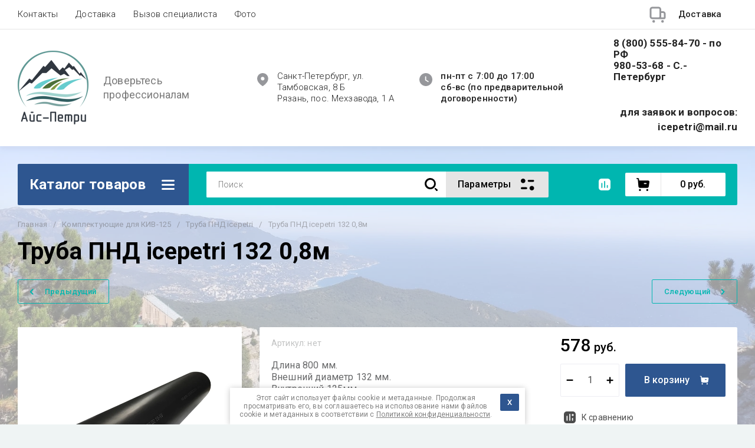

--- FILE ---
content_type: text/css
request_url: https://icepetri.ru/g/templates/shop2/2.130.2/130-7/themes/theme5/colors.css
body_size: 3439
content:
:root {

/*----------Primary----------*/
	--Primary: #00B6B0;
	--Primary_1: rgba(0, 182, 176, .1);
	--Primary_2: rgba(0, 182, 176, .2);
	--Primary_4: rgba(0, 182, 176, .4);
	--Primary_6: rgba(0, 182, 176, .6);

	--gr_primary: var(--Primary);
	--gr_primary_1: var(--Primary_1);
	--gr_primary_2: var(--Primary_2);
	--gr_primary_4: var(--Primary_4);
	--gr_primary_6: var(--Primary_6);


	--on_gr_primary_text: #fff;
	--on_gr_primary_text_15: rgba(255, 255, 255, .15);
	--on_gr_primary_text_6: rgba(255, 255, 255, .6);
	--on_gr_primary_text_7: rgba(255, 255, 255, .7);
	--on_gr_primary_icon: #fff;
	--on_gr_primary_icon_5: rgba(255, 255, 255, .5);
	--on_gr_primary_border: #fff;
	--on_gr_primary_border_1: rgba(255, 255, 255, .1);
	--on_gr_primary_border_2: rgba(255, 255, 255, .2);
	--on_gr_primary_border_5: rgba(255, 255, 255, .5);
	--on_gr_primary_error: #ff887a;
	--on_gr_primary_error_1: rgba(255, 136, 122, .1);
	--on_gr_primary_error_15: rgba(255, 136, 122, .15);
/*----------Primary----------*/


/*----------Accent----------*/
	--Accent: #2E5690;
	--Accent_1: rgba(46, 86, 144, .1);
	--Accent_2: rgba(46, 86, 144, .2);
	--Accent_5: rgba(46, 86, 144, .5);

	--gr_accent: var(--Accent);
	--gr_accent_1: var(--Accent_1);
	--gr_accent_2: var(--Accent_2);
	--gr_accent_5: var(--Accent_5);

	--on_gr_accent_text: #fff;
	--on_gr_accent_text_6: rgba(255, 255, 255, .6);
	--on_gr_accent_icon: #fff;
	--on_gr_accent_border: #fff;
/*----------Accent----------*/


/*----------Background----------*/
	--gr_bg: #EFF4F4;

	--on_gr_bg_acc_text: #000000;
	--on_gr_bg_acc_text_1: rgba(0, 0, 0, .1);
	--on_gr_bg_acc_text_4: rgba(0, 0, 0, .4);
	--on_gr_bg_acc_text_5: rgba(0, 0, 0, .5);
	--on_gr_bg_acc_text_6: rgba(0, 0, 0, .6);
	--on_gr_bg_acc_text_7: rgba(0, 0, 0, .7);
	--on_gr_bg_acc_text_8: rgba(0, 0, 0, .8);

	--on-gr_bg_acc_icon: #000000;

	--on_gr_bg_sec_text: #676869;
	--on_gr_bg_sec_text_4: rgba(103, 104, 105, .4);
	--on_gr_bg_sec_text_5: rgba(103, 104, 105, .5);
	--on_gr_bg_sec_text_6: rgba(103, 104, 105, .6);
	--on_gr_bg_sec_text_7: rgba(103, 104, 105, .7);
	--on_gr_bg_sec_text_8: rgba(103, 104, 105, .8);

	--on_gr_bg_icon: var(--gr_primary);
	--on_gr_bg_icon_2: var(--gr_primary_2);
	--on_gr_bg_icon_4: var(--gr_primary_4);
	--on_gr_bg_icon_5: var(--gr_primary_5);

	--on_gr_bg_border: rgba(210, 211, 224, 0.4);
	--on_gr_bg_border_08: rgba(210, 211, 224, 0.08);
	--on_gr_bg_border_1: rgba(210, 211, 224, 0.1);
	--on_gr_bg_border_12: rgba(210, 211, 224, 0.12);
	--on_gr_bg_border_4: rgba(210, 211, 224, 0.4);

	--on_gr_form_bg: rgba(248, 249, 251, 1);
	--on_gr_bg_bg: #ffffff;

	--on_gr_bg_input : rgba(248, 249, 251, 1);
	--on_gr_bg_input4: rgba(248, 249, 251, .4);
	--on_gr_bg_input8: rgba(248, 249, 251, .8);
	--on_gr_bg_input_border: rgba210, 211, 224, .4);


	--on_gr_white_const: #fff;
	--on_gr_white_const_7: rgba(255, 255, 255, .7);
	--on_gr_white_const_8: rgba(255, 255, 255, .8);
	--on_gr_dark_const:	#000;
	--on_gr_dark_const_07:	rgba(0, 0, 0, .07);
	--on_gr_dark_const_1:	rgba(0, 0, 0, .1);
	--on_gr_dark_const_3:	rgba(0, 0, 0, .3);
	--on_gr_dark_const_5:	rgba(0, 0, 0, .5);

	--on_gr_bg_link: #008EFC;
	--on_gr_bg_link_5: rgba(0, 142, 252, .5);
/*----------Background----------*/

/*----------Header ----------*/
	--gr_bg_head: #ffffff;

	--on_gr_bg_head_acc_text: #222222;
	--on_gr_bg_head_acc_text_1: rgba(34, 34, 34, .1);
	--on_gr_bg_head_acc_text_6: rgba(34, 34, 34, .6);
	--on_gr_bg_head_acc_text_8: rgba(34, 34, 34, .8);

	--on_gr_bg_head_icon: #2e2f38;
	--on_gr_bg_head_icon_4: rgba(46, 47, 56, .4);
	--on_gr_bg_head_icon_5: rgba(46, 47, 56, .5);

	--on_gr_bg_head_soc_icon: var(--on_gr_bg_foot_icon);
	--on_gr_bg_head_soc_icon_bg: #fff;

	--on_gr_bg_head_border: #000000;
	--on_gr_bg_head_border_1: rgba(0, 0, 0, .1);
	--on_gr_bg_head_border_12: rgba(0, 0, 0, .12);

	--on_gr_bg_head_bg: #f9f9f9;

	--on_gr_bg_head_link: #0470C4;
	--on_gr_bg_head_link_5: rgba(4, 112, 196, .5);
/*----------Header----------*/


/*----------Закругления----------*/
	--gr_large_radius: 14px;
	--gr_wrap_radius: 8px;
	--gr_inner_radius: 5px;
	--gr_small_radius: 2px;

	--gr_btn_radius: 2px;
	--gr_icon_btn_radius: 60px;
	--gr_radius_250: 250px;

	--gr_form_radius: 2px;
	--gr_checkbox_radius: 3px;
/*----------Закругления----------*/


/*----------Футер----------*/
	--gr_bg_foot: #000000;

	--on_gr_bg_foot_acc_text: #ffffff;
	--on_gr_bg_foot_acc_text_5: rgba(255, 255, 255, .5);
	--on_gr_bg_foot_acc_text_6: rgba(255, 255, 255, .6);
	--on_gr_bg_foot_acc_text_8: rgba(255, 255, 255, .8);

	--on_gr_bg_foot_icon: #ffffff;
	--on_gr_bg_foot_icon_4: rgba(255, 255, 255, .4);
	--on_gr_bg_foot_icon_bg: rgba(196, 196, 196, .1);

	--on_gr_bg_foot_soc_icon: var(--on_gr_bg_foot_icon);
	--on_gr_bg_foot_soc_icon_bg: #fff;

	--on_gr_bg_foot_border: #000000;
	--on_gr_bg_foot_border_10: rgba(0, 0, 0, .1);

	--on_gr_bg_foot_bg: rgba(255, 255, 255, 0.1);

	--on_gr_bg_foot_link: #0470C4;
	--on_gr_bg_foot_link_5: rgba(4, 112, 196, .5);
/*----------Футер----------*/


/*----------Кнопки с текстом----------*/
	
	/*Кнопка 1*/
		--gr_btn_1_text: var(--on_gr_accent_text);
		--gr_btn_1_text_h: var(--on_gr_accent_text);
		--gr_btn_1_text_a: rgba(255,255,255,.7);

		--gr_btn_1_icon: var(--on_gr_primary_icon);
		--gr_btn_1_icon_h: var(--on_gr_primary_icon);
		--gr_btn_1_icon_a: rgba(255,255,255,.7);

	/*Кнопка 2*/
		--gr_btn_2_text: var(--on_gr_primary_text);
		--gr_btn_2_text_h: var(--on_gr_primary_text);
		--gr_btn_2_text_a: rgba(255,255,255,.7);

		--gr_btn_2_icon: var(--on_gr_accent_icon);
		--gr_btn_2_icon_h: var(--on_gr_accent_icon);
		--gr_btn_2_icon_a: rgba(255,255,255,.7);

	/*Кнопка 3*/
		--gr_btn_3_text: var(--gr_primary);
		--gr_btn_3_text_h: var(--on_gr_primary_text);
		--gr_btn_3_text_a: var(--on_gr_primary_text);

		--gr_btn_3_icon: var(--gr_accent);
		--gr_btn_3_icon_h: var(--on_gr_accent_icon);
		--gr_btn_3_icon_a: var(--on_gr_accent_icon);

	/*Кнопка 4*/
		--gr_btn_4_bg: var(--gr_bg);
		--gr_btn_4_bg_h: var(--gr_bg);
		--gr_btn_4_bg_a: var(--gr_bg);

		--gr_btn_4_text: var(--on_gr_bg_acc_text);
		--gr_btn_4_text_h: var(--on_gr_bg_acc_text);
		--gr_btn_4_text_a: var(--on_gr_bg_acc_text);

		--gr_btn_4_icon: var(--on_gr_bg_acc_text);
		--gr_btn_4_icon_h: var(--on_gr_bg_acc_text);
		--gr_btn_4_icon_a: var(--on_gr_bg_acc_text);

	/*Кнопка 5*/
		--gr_btn_5_bg: var(--on_gr_white_const);
		--gr_btn_5_bg_h: var(--on_gr_white_const);
		--gr_btn_5_bg_a: var(--on_gr_white_const);

		--gr_btn_5_text: var(--on_gr_dark_const);
		--gr_btn_5_text_h: var(--on_gr_dark_const);
		--gr_btn_5_text_a: var(--on_gr_dark_const);

		--gr_btn_5_icon: var(--on_gr_dark_const);
		--gr_btn_5_icon_h: var(--on_gr_dark_const);
		--gr_btn_5_icon_a: var(--on_gr_dark_const);
/*----------Кнопки с текстом----------*/


/*----------Кнопки только с иконкой----------*/
	/*Кнопка 1*/
		--gr_icon_btn_1_icon: var(--on_gr_bg_icon);
		--gr_icon_btn_1_icon_h: var(--on_gr_primary_icon);
		--gr_icon_btn_1_icon_a: var(--on_gr_primary_icon_5);

		--gr_icon_btn_1_bg: var(--on_gr_bg_bg);
		--gr_icon_btn_1_bg_h: var(--gr_primary);
		--gr_icon_btn_1_bg_a: var(--gr_primary);

		--gr_icon_btn_1_border: var(--on_gr_bg_border_12);
		--gr_icon_btn_1_border_h: var(--on_gr_bg_border_12);
		--gr_icon_btn_1_border_a: var(--on_gr_bg_border_12);  

	/*Кнопка 2*/
		--gr_icon_btn_2_icon: var(--on-gr_bg_acc_icon);
		--gr_icon_btn_2_icon_h: var(--on_gr_primary_icon);
		--gr_icon_btn_2_icon_a: var(--on_gr_primary_icon_5);

		--gr_icon_btn_2_bg: var(--gr_primary_1);
		--gr_icon_btn_2_bg_h: var(--gr_primary);
		--gr_icon_btn_2_bg_a: var(--gr_primary);

	/*Кнопка 3*/
		--gr_icon_btn_3_icon: var(--on-gr_bg_acc_icon);
		--gr_icon_btn_3_icon_h: var(--on-gr_bg_acc_icon);
		--gr_icon_btn_3_icon_a: var(--on-gr_bg_acc_icon);

		--gr_icon_btn_3_bg: transparent;
		--gr_icon_btn_3_bg_h: transparent;
		--gr_icon_btn_3_bg_a: transparent;
/*----------Кнопки только с иконкой----------*/


/*----------Тени----------*/
	--gr_shadow_small: 0 2px 6px rgba(0, 0, 0, 0.05);
	--gr_shadow_medium: 0 4px 10px rgba(0, 0, 0, 0.05);
	--gr_shadow_large: 0 6px 20px rgba(0, 0, 0, 0.05);

/*----------Тени----------*/


/*----------Жирность шрифтов----------*/
	--font1_100: 100;
	--font1_200: 200;
	--font1_300: 300;
	--font1_400: 400;
	--font1_500: 500;
	--font1_600: 600;
	--font1_700: 700;
	--font1_800: 800;
	--font1_900: 900;

	--font2_100: 100;
	--font2_200: 200;
	--font2_300: 300;
	--font2_400: 400;
	--font2_500: 500;
	--font2_600: 600;
	--font2_700: 700;
	--font2_800: 800;
	--font2_900: 900;
/*----------Жирность шрифтов----------*/


/*----------Системные цвета----------*/
	--gr_btn_overlay_15: rgba(255,255,255, .15);
	--gr_btn_overlay_a_05: rgba(255,255,255, .05);
	--gr_btn_overlay_a_1: rgba(255,255,255, .1);
	
	--gr_img_overlay_a_05: rgba(255,255,255, .05);

	--tableBorder: rgba(210, 211, 224, 0.4);
	--tableThBackground: rgba(248, 249, 251, 0.8);
	--tableThColor: #000000;
	
	
	
	--gr_tooltip: #EFEFEF;
	--on_gr_tooltip: #000;

	--gr_disable: #dbd6d6;
	--on_gr_disable: rgba(0, 0, 0, .3);

	--gr_error: #FF604E;
	--gr_error_1: rgba(255, 96, 78, .1);
	--gr_error_15: rgba(255, 96, 78, .15);
	--gr_error_2: rgba(255, 96, 78, .2);
	--on_gr_error: #FFFFFF;

	--gr_success: #5ABF70;
	--gr_success_4:  rgba(90, 191, 112, .4);
	--on_gr_success: #FFFFFF;
	--on_gr_success_4: var(--on_gr_bg_acc_text);

	--gr_attention: #FFE600;
	--gr_attention_4: rgba(255, 230, 0, .4);
	--on_gr_attention: #171718;
	--on_gr_attention_4: var(--on_gr_bg_acc_text);

	--gr_white: #ffffff;
	--gr_dark: #000000;
	--gr_dark_1: rgba(0,0,0,0.1);
	--gr_grey: #676869;
/*----------Системные цвета----------*/
	--gr_excep_color: var(--on_gr_accent_text);

	--noImageDefault: url('data:image/svg+xml;charset=utf-8,<svg xmlns="http://www.w3.org/2000/svg" xmlns:xlink="http://www.w3.org/1999/xlink" xmlns:ev="http://www.w3.org/2001/xml-events" version="1.1" baseProfile="full" xml:space="preserve" x="0px" y="0px" width="82px" height="68px" viewBox="0 0 82 68" preserveAspectRatio="none" shape-rendering="geometricPrecision"><path fill="rgb(182, 183, 186)" d="M70.346,9.116 L11.654,9.116 C10.462,9.116 9.496,10.079 9.496,11.267 L9.496,43.805 C9.496,43.830 9.502,43.853 9.503,43.877 C9.473,44.445 9.663,45.023 10.086,45.468 C10.904,46.331 12.270,46.370 13.136,45.553 L25.846,33.566 L38.291,44.679 C38.990,45.304 40.015,45.406 40.825,44.931 L51.419,38.721 L61.787,46.929 C62.184,47.243 62.657,47.396 63.127,47.396 C63.763,47.396 64.393,47.117 64.819,46.582 C65.560,45.651 65.404,44.298 64.471,43.559 L52.943,34.433 C52.244,33.879 51.277,33.812 50.507,34.263 L39.996,40.425 L27.246,29.039 C26.409,28.292 25.139,28.309 24.324,29.079 L13.811,38.993 L13.811,13.419 L68.189,13.419 L68.189,54.579 L13.811,54.579 L13.811,51.981 C13.811,50.793 12.846,49.829 11.654,49.829 C10.462,49.829 9.496,50.793 9.496,51.981 L9.496,56.731 C9.496,57.920 10.462,58.883 11.654,58.883 L70.346,58.883 C71.538,58.883 72.504,57.920 72.504,56.731 L72.504,11.267 C72.504,10.079 71.538,9.116 70.346,9.116 ZM77.359,0.001 L4.641,0.001 C2.083,0.001 0.001,2.059 0.001,4.589 L0.001,63.409 C0.001,65.939 2.083,67.997 4.641,67.997 L77.359,67.997 C79.917,67.997 81.999,65.939 81.999,63.409 L81.999,4.589 C81.999,2.059 79.917,0.001 77.359,0.001 ZM77.683,63.409 C77.683,63.566 77.538,63.694 77.359,63.694 L4.641,63.694 C4.462,63.694 4.317,63.566 4.317,63.409 L4.317,4.589 C4.317,4.432 4.462,4.304 4.641,4.304 L77.359,4.304 C77.538,4.304 77.683,4.432 77.683,4.589 L77.683,63.409 ZM34.273,25.524 C34.273,29.152 37.234,32.104 40.872,32.104 C44.510,32.104 47.470,29.152 47.470,25.524 C47.470,21.896 44.510,18.944 40.872,18.944 C37.234,18.944 34.273,21.896 34.273,25.524 ZM43.155,25.524 C43.155,26.779 42.131,27.800 40.872,27.800 C39.613,27.800 38.589,26.779 38.589,25.524 C38.589,24.268 39.613,23.247 40.872,23.247 C42.131,23.247 43.155,24.268 43.155,25.524 Z"/></svg>') 50% no-repeat var(--gr_disable);
}

--- FILE ---
content_type: text/javascript
request_url: https://counter.megagroup.ru/84065d8872e552f3b741a99ec343a5f9.js?r=&s=1280*720*24&u=https%3A%2F%2Ficepetri.ru%2Fmagazin%2Fproduct%2Ftruba-pnd-icepetri-132-0-8m&t=%D0%A2%D1%80%D1%83%D0%B1%D0%B0%20%D0%9F%D0%9D%D0%94%20icepetri%20132%200%2C8%D0%BC&fv=0,0&en=1&rld=0&fr=0&callback=_sntnl1768733783379&1768733783379
body_size: 94
content:
//:1
_sntnl1768733783379({date:"Sun, 18 Jan 2026 10:56:23 GMT", res:"1"})